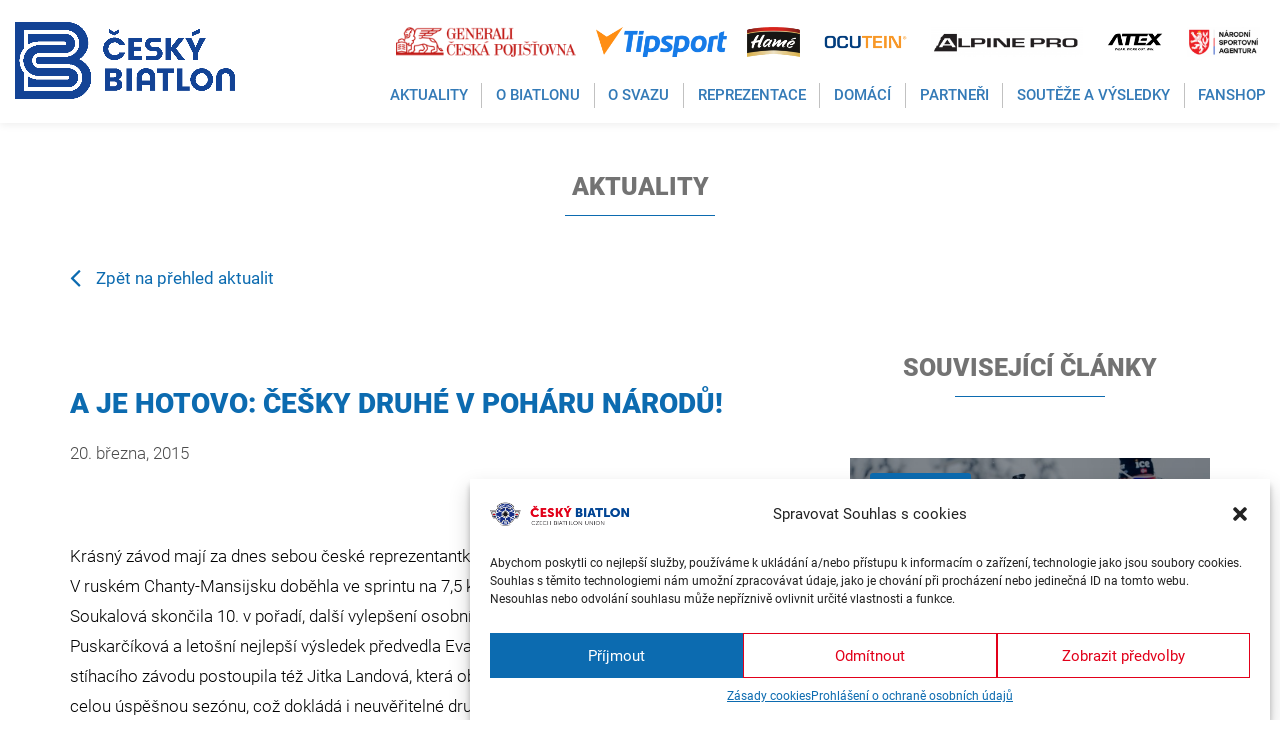

--- FILE ---
content_type: text/html; charset=UTF-8
request_url: https://www.biatlon.cz/2015/03/20/a-je-hotovo-cesky-druhe-v-poharu-narodu/
body_size: 19699
content:
<!DOCTYPE html>
<html lang="en">
<head>
    <meta charset="utf-8">
    <meta http-equiv="X-UA-Compatible" content="IE=edge">
    <meta name="viewport" content="width=device-width, initial-scale=1">
    <!-- The above 3 meta tags *must* come first in the head; any other head content must come *after* these tags -->

    <link href="/wp-content/themes/biatlon.cz/styles/animate.min.css" rel="stylesheet">

    <!-- Bootstrap -->
    <link href="/wp-content/themes/biatlon.cz/styles/bootstrap.css" rel="stylesheet">

    <link href="/wp-content/themes/biatlon.cz/fonts/font-awesome.min.css" rel="stylesheet">

    <!-- owl css start -->
    <link href="/wp-content/themes/biatlon.cz/styles/owl.carousel.css" rel="stylesheet">
    <link href="/wp-content/themes/biatlon.cz/styles/owl.theme.default.min.css" rel="stylesheet">
    <link href="/wp-content/themes/biatlon.cz/styles/jquery.fancybox.min.css" rel="stylesheet">
    <!-- owl css End -->

    <!-- Custom Css Start -->
    <link href="/wp-content/themes/biatlon.cz/styles/slicknav.css" rel="stylesheet">
    <link href="/wp-content/themes/biatlon.cz/fonts/fonts.css" rel="stylesheet">
    <link href="/wp-content/themes/biatlon.cz/styles/style.css" rel="stylesheet">
    <link href="/wp-content/themes/biatlon.cz/styles/responsive.css" rel="stylesheet">

    <!-- Custom Css End -->
    
    <link type="text/css" rel="stylesheet" href="/wp-content/themes/biatlon.cz/libs/lightgallery/css/lightgallery.min.css"> 
    
    <link rel="stylesheet" href="/assets/cezetmap.css">

    <link href="/wp-content/themes/biatlon.cz/styles/styles.css?5" rel="stylesheet">
<link rel="stylesheet" href="https://cdn.jsdelivr.net/npm/bootstrap-select@1.13.12/dist/css/bootstrap-select.min.css">

    <!-- HTML5 shim and Respond.js for IE8 support of HTML5 elements and media queries -->
    <!-- WARNING: Respond.js doesn't work if you view the page via file:// -->
    <!--[if lt IE 9]>
    <script src="https://oss.maxcdn.com/html5shiv/3.7.2/html5shiv.min.js"></script>
    <script src="https://oss.maxcdn.com/respond/1.4.2/respond.min.js"></script>
    <![endif]-->

    <!--Windows Phone Js Code Start-->
    <script>
        if (navigator.userAgent.match(/IEMobile\/10\.0/)) {
            var msViewportStyle = document.createElement('style')
            msViewportStyle.appendChild(
                    document.createTextNode(
                            '@-ms-viewport{ width:auto!important }'
                    )
            )
            document.querySelector('head').appendChild(msViewportStyle)
        }
    </script>
    <!--End Windows Phone Js Code Start-->
    
    <!-- jQuery (necessary for Bootstrap's JavaScript plugins) -->
    <script src="/wp-content/themes/biatlon.cz/scripts/jquery.min.js"></script>

<meta name='robots' content='index, follow, max-image-preview:large, max-snippet:-1, max-video-preview:-1' />
<link rel="alternate" hreflang="cs" href="https://www.biatlon.cz/2015/03/20/a-je-hotovo-cesky-druhe-v-poharu-narodu/" />
<link rel="alternate" hreflang="x-default" href="https://www.biatlon.cz/2015/03/20/a-je-hotovo-cesky-druhe-v-poharu-narodu/" />

	<!-- This site is optimized with the Yoast SEO Premium plugin v20.5 (Yoast SEO v21.9.1) - https://yoast.com/wordpress/plugins/seo/ -->
	<link rel="canonical" href="https://www.biatlon.cz/2015/03/20/a-je-hotovo-cesky-druhe-v-poharu-narodu/" />
	<meta property="og:locale" content="cs_CZ" />
	<meta property="og:type" content="article" />
	<meta property="og:title" content="A je hotovo: Češky druhé v Poháru národů!" />
	<meta property="og:description" content="Krásný závod mají za dnes sebou české reprezentantky v rámci finálového kola Světového poháru. V ruském Chanty-Mansijsku doběhla ve sprintu na 7,5 km Veronika Vítková na čtvrtém místě, Gabriela Soukalová skončila 10. v pořadí, další vylepšení osobního maxima dosáhla 13. příčkou Eva Puskarčíková a letošní nejlepší výsledek předvedla Eva Tomešová, v cíli na 27. pozici. Do sobotního stíhacího závodu [&hellip;]" />
	<meta property="og:url" content="https://www.biatlon.cz/2015/03/20/a-je-hotovo-cesky-druhe-v-poharu-narodu/" />
	<meta property="og:site_name" content="Biatlon" />
	<meta property="article:publisher" content="https://www.facebook.com/biatlon.cz" />
	<meta property="article:published_time" content="2015-03-20T16:55:14+00:00" />
	<meta name="author" content="Jiří Hlaváček" />
	<meta name="twitter:card" content="summary_large_image" />
	<meta name="twitter:label1" content="Napsal(a)" />
	<meta name="twitter:data1" content="Jiří Hlaváček" />
	<meta name="twitter:label2" content="Odhadovaná doba čtení" />
	<meta name="twitter:data2" content="4 minuty" />
	<script type="application/ld+json" class="yoast-schema-graph">{"@context":"https://schema.org","@graph":[{"@type":"Article","@id":"https://www.biatlon.cz/2015/03/20/a-je-hotovo-cesky-druhe-v-poharu-narodu/#article","isPartOf":{"@id":"https://www.biatlon.cz/2015/03/20/a-je-hotovo-cesky-druhe-v-poharu-narodu/"},"author":{"name":"Jiří Hlaváček","@id":"https://www.biatlon.cz/#/schema/person/a7b2a638f2a0cf63e7536a6070dbd602"},"headline":"A je hotovo: Češky druhé v Poháru národů!","datePublished":"2015-03-20T16:55:14+00:00","dateModified":"2015-03-20T16:55:14+00:00","mainEntityOfPage":{"@id":"https://www.biatlon.cz/2015/03/20/a-je-hotovo-cesky-druhe-v-poharu-narodu/"},"wordCount":896,"commentCount":0,"publisher":{"@id":"https://www.biatlon.cz/#organization"},"image":{"@id":"https://www.biatlon.cz/2015/03/20/a-je-hotovo-cesky-druhe-v-poharu-narodu/#primaryimage"},"thumbnailUrl":"","articleSection":["Reprezentace"],"inLanguage":"cs"},{"@type":"WebPage","@id":"https://www.biatlon.cz/2015/03/20/a-je-hotovo-cesky-druhe-v-poharu-narodu/","url":"https://www.biatlon.cz/2015/03/20/a-je-hotovo-cesky-druhe-v-poharu-narodu/","name":"A je hotovo: Češky druhé v Poháru národů! - Biatlon","isPartOf":{"@id":"https://www.biatlon.cz/#website"},"primaryImageOfPage":{"@id":"https://www.biatlon.cz/2015/03/20/a-je-hotovo-cesky-druhe-v-poharu-narodu/#primaryimage"},"image":{"@id":"https://www.biatlon.cz/2015/03/20/a-je-hotovo-cesky-druhe-v-poharu-narodu/#primaryimage"},"thumbnailUrl":"","datePublished":"2015-03-20T16:55:14+00:00","dateModified":"2015-03-20T16:55:14+00:00","breadcrumb":{"@id":"https://www.biatlon.cz/2015/03/20/a-je-hotovo-cesky-druhe-v-poharu-narodu/#breadcrumb"},"inLanguage":"cs","potentialAction":[{"@type":"ReadAction","target":["https://www.biatlon.cz/2015/03/20/a-je-hotovo-cesky-druhe-v-poharu-narodu/"]}]},{"@type":"ImageObject","inLanguage":"cs","@id":"https://www.biatlon.cz/2015/03/20/a-je-hotovo-cesky-druhe-v-poharu-narodu/#primaryimage","url":"","contentUrl":""},{"@type":"BreadcrumbList","@id":"https://www.biatlon.cz/2015/03/20/a-je-hotovo-cesky-druhe-v-poharu-narodu/#breadcrumb","itemListElement":[{"@type":"ListItem","position":1,"name":"Domů","item":"https://www.biatlon.cz/"},{"@type":"ListItem","position":2,"name":"A je hotovo: Češky druhé v Poháru národů!"}]},{"@type":"WebSite","@id":"https://www.biatlon.cz/#website","url":"https://www.biatlon.cz/","name":"Biatlon","description":"Webové stránky Českého svazu biatlonu","publisher":{"@id":"https://www.biatlon.cz/#organization"},"potentialAction":[{"@type":"SearchAction","target":{"@type":"EntryPoint","urlTemplate":"https://www.biatlon.cz/?s={search_term_string}"},"query-input":"required name=search_term_string"}],"inLanguage":"cs"},{"@type":"Organization","@id":"https://www.biatlon.cz/#organization","name":"ČSB - Český svaz biatlonu","url":"https://www.biatlon.cz/","logo":{"@type":"ImageObject","inLanguage":"cs","@id":"https://www.biatlon.cz/#/schema/logo/image/","url":"https://www.biatlon.cz/wp-content/uploads/2019/11/biatlon.png","contentUrl":"https://www.biatlon.cz/wp-content/uploads/2019/11/biatlon.png","width":531,"height":531,"caption":"ČSB - Český svaz biatlonu"},"image":{"@id":"https://www.biatlon.cz/#/schema/logo/image/"},"sameAs":["https://www.facebook.com/biatlon.cz"]},{"@type":"Person","@id":"https://www.biatlon.cz/#/schema/person/a7b2a638f2a0cf63e7536a6070dbd602","name":"Jiří Hlaváček","image":{"@type":"ImageObject","inLanguage":"cs","@id":"https://www.biatlon.cz/#/schema/person/image/","url":"https://secure.gravatar.com/avatar/92ca7acb97d705f33946cc42f7cb4572?s=96&d=mm&r=g","contentUrl":"https://secure.gravatar.com/avatar/92ca7acb97d705f33946cc42f7cb4572?s=96&d=mm&r=g","caption":"Jiří Hlaváček"},"url":"https://www.biatlon.cz/author/hlavacek/"}]}</script>
	<!-- / Yoast SEO Premium plugin. -->


<script type="text/javascript">
/* <![CDATA[ */
window._wpemojiSettings = {"baseUrl":"https:\/\/s.w.org\/images\/core\/emoji\/14.0.0\/72x72\/","ext":".png","svgUrl":"https:\/\/s.w.org\/images\/core\/emoji\/14.0.0\/svg\/","svgExt":".svg","source":{"concatemoji":"https:\/\/www.biatlon.cz\/wordpress\/wp-includes\/js\/wp-emoji-release.min.js?ver=6.4.2"}};
/*! This file is auto-generated */
!function(i,n){var o,s,e;function c(e){try{var t={supportTests:e,timestamp:(new Date).valueOf()};sessionStorage.setItem(o,JSON.stringify(t))}catch(e){}}function p(e,t,n){e.clearRect(0,0,e.canvas.width,e.canvas.height),e.fillText(t,0,0);var t=new Uint32Array(e.getImageData(0,0,e.canvas.width,e.canvas.height).data),r=(e.clearRect(0,0,e.canvas.width,e.canvas.height),e.fillText(n,0,0),new Uint32Array(e.getImageData(0,0,e.canvas.width,e.canvas.height).data));return t.every(function(e,t){return e===r[t]})}function u(e,t,n){switch(t){case"flag":return n(e,"\ud83c\udff3\ufe0f\u200d\u26a7\ufe0f","\ud83c\udff3\ufe0f\u200b\u26a7\ufe0f")?!1:!n(e,"\ud83c\uddfa\ud83c\uddf3","\ud83c\uddfa\u200b\ud83c\uddf3")&&!n(e,"\ud83c\udff4\udb40\udc67\udb40\udc62\udb40\udc65\udb40\udc6e\udb40\udc67\udb40\udc7f","\ud83c\udff4\u200b\udb40\udc67\u200b\udb40\udc62\u200b\udb40\udc65\u200b\udb40\udc6e\u200b\udb40\udc67\u200b\udb40\udc7f");case"emoji":return!n(e,"\ud83e\udef1\ud83c\udffb\u200d\ud83e\udef2\ud83c\udfff","\ud83e\udef1\ud83c\udffb\u200b\ud83e\udef2\ud83c\udfff")}return!1}function f(e,t,n){var r="undefined"!=typeof WorkerGlobalScope&&self instanceof WorkerGlobalScope?new OffscreenCanvas(300,150):i.createElement("canvas"),a=r.getContext("2d",{willReadFrequently:!0}),o=(a.textBaseline="top",a.font="600 32px Arial",{});return e.forEach(function(e){o[e]=t(a,e,n)}),o}function t(e){var t=i.createElement("script");t.src=e,t.defer=!0,i.head.appendChild(t)}"undefined"!=typeof Promise&&(o="wpEmojiSettingsSupports",s=["flag","emoji"],n.supports={everything:!0,everythingExceptFlag:!0},e=new Promise(function(e){i.addEventListener("DOMContentLoaded",e,{once:!0})}),new Promise(function(t){var n=function(){try{var e=JSON.parse(sessionStorage.getItem(o));if("object"==typeof e&&"number"==typeof e.timestamp&&(new Date).valueOf()<e.timestamp+604800&&"object"==typeof e.supportTests)return e.supportTests}catch(e){}return null}();if(!n){if("undefined"!=typeof Worker&&"undefined"!=typeof OffscreenCanvas&&"undefined"!=typeof URL&&URL.createObjectURL&&"undefined"!=typeof Blob)try{var e="postMessage("+f.toString()+"("+[JSON.stringify(s),u.toString(),p.toString()].join(",")+"));",r=new Blob([e],{type:"text/javascript"}),a=new Worker(URL.createObjectURL(r),{name:"wpTestEmojiSupports"});return void(a.onmessage=function(e){c(n=e.data),a.terminate(),t(n)})}catch(e){}c(n=f(s,u,p))}t(n)}).then(function(e){for(var t in e)n.supports[t]=e[t],n.supports.everything=n.supports.everything&&n.supports[t],"flag"!==t&&(n.supports.everythingExceptFlag=n.supports.everythingExceptFlag&&n.supports[t]);n.supports.everythingExceptFlag=n.supports.everythingExceptFlag&&!n.supports.flag,n.DOMReady=!1,n.readyCallback=function(){n.DOMReady=!0}}).then(function(){return e}).then(function(){var e;n.supports.everything||(n.readyCallback(),(e=n.source||{}).concatemoji?t(e.concatemoji):e.wpemoji&&e.twemoji&&(t(e.twemoji),t(e.wpemoji)))}))}((window,document),window._wpemojiSettings);
/* ]]> */
</script>
<style id='wp-emoji-styles-inline-css' type='text/css'>

	img.wp-smiley, img.emoji {
		display: inline !important;
		border: none !important;
		box-shadow: none !important;
		height: 1em !important;
		width: 1em !important;
		margin: 0 0.07em !important;
		vertical-align: -0.1em !important;
		background: none !important;
		padding: 0 !important;
	}
</style>
<link rel='stylesheet' id='wp-block-library-css' href='https://www.biatlon.cz/wordpress/wp-includes/css/dist/block-library/style.min.css?ver=6.4.2' type='text/css' media='all' />
<link rel='stylesheet' id='wp-strava-block-css' href='https://www.biatlon.cz/wp-content/plugins/wp-strava/build/style.css?ver=1732077230' type='text/css' media='all' />
<style id='classic-theme-styles-inline-css' type='text/css'>
/*! This file is auto-generated */
.wp-block-button__link{color:#fff;background-color:#32373c;border-radius:9999px;box-shadow:none;text-decoration:none;padding:calc(.667em + 2px) calc(1.333em + 2px);font-size:1.125em}.wp-block-file__button{background:#32373c;color:#fff;text-decoration:none}
</style>
<style id='global-styles-inline-css' type='text/css'>
body{--wp--preset--color--black: #000000;--wp--preset--color--cyan-bluish-gray: #abb8c3;--wp--preset--color--white: #ffffff;--wp--preset--color--pale-pink: #f78da7;--wp--preset--color--vivid-red: #cf2e2e;--wp--preset--color--luminous-vivid-orange: #ff6900;--wp--preset--color--luminous-vivid-amber: #fcb900;--wp--preset--color--light-green-cyan: #7bdcb5;--wp--preset--color--vivid-green-cyan: #00d084;--wp--preset--color--pale-cyan-blue: #8ed1fc;--wp--preset--color--vivid-cyan-blue: #0693e3;--wp--preset--color--vivid-purple: #9b51e0;--wp--preset--gradient--vivid-cyan-blue-to-vivid-purple: linear-gradient(135deg,rgba(6,147,227,1) 0%,rgb(155,81,224) 100%);--wp--preset--gradient--light-green-cyan-to-vivid-green-cyan: linear-gradient(135deg,rgb(122,220,180) 0%,rgb(0,208,130) 100%);--wp--preset--gradient--luminous-vivid-amber-to-luminous-vivid-orange: linear-gradient(135deg,rgba(252,185,0,1) 0%,rgba(255,105,0,1) 100%);--wp--preset--gradient--luminous-vivid-orange-to-vivid-red: linear-gradient(135deg,rgba(255,105,0,1) 0%,rgb(207,46,46) 100%);--wp--preset--gradient--very-light-gray-to-cyan-bluish-gray: linear-gradient(135deg,rgb(238,238,238) 0%,rgb(169,184,195) 100%);--wp--preset--gradient--cool-to-warm-spectrum: linear-gradient(135deg,rgb(74,234,220) 0%,rgb(151,120,209) 20%,rgb(207,42,186) 40%,rgb(238,44,130) 60%,rgb(251,105,98) 80%,rgb(254,248,76) 100%);--wp--preset--gradient--blush-light-purple: linear-gradient(135deg,rgb(255,206,236) 0%,rgb(152,150,240) 100%);--wp--preset--gradient--blush-bordeaux: linear-gradient(135deg,rgb(254,205,165) 0%,rgb(254,45,45) 50%,rgb(107,0,62) 100%);--wp--preset--gradient--luminous-dusk: linear-gradient(135deg,rgb(255,203,112) 0%,rgb(199,81,192) 50%,rgb(65,88,208) 100%);--wp--preset--gradient--pale-ocean: linear-gradient(135deg,rgb(255,245,203) 0%,rgb(182,227,212) 50%,rgb(51,167,181) 100%);--wp--preset--gradient--electric-grass: linear-gradient(135deg,rgb(202,248,128) 0%,rgb(113,206,126) 100%);--wp--preset--gradient--midnight: linear-gradient(135deg,rgb(2,3,129) 0%,rgb(40,116,252) 100%);--wp--preset--font-size--small: 13px;--wp--preset--font-size--medium: 20px;--wp--preset--font-size--large: 36px;--wp--preset--font-size--x-large: 42px;--wp--preset--spacing--20: 0.44rem;--wp--preset--spacing--30: 0.67rem;--wp--preset--spacing--40: 1rem;--wp--preset--spacing--50: 1.5rem;--wp--preset--spacing--60: 2.25rem;--wp--preset--spacing--70: 3.38rem;--wp--preset--spacing--80: 5.06rem;--wp--preset--shadow--natural: 6px 6px 9px rgba(0, 0, 0, 0.2);--wp--preset--shadow--deep: 12px 12px 50px rgba(0, 0, 0, 0.4);--wp--preset--shadow--sharp: 6px 6px 0px rgba(0, 0, 0, 0.2);--wp--preset--shadow--outlined: 6px 6px 0px -3px rgba(255, 255, 255, 1), 6px 6px rgba(0, 0, 0, 1);--wp--preset--shadow--crisp: 6px 6px 0px rgba(0, 0, 0, 1);}:where(.is-layout-flex){gap: 0.5em;}:where(.is-layout-grid){gap: 0.5em;}body .is-layout-flow > .alignleft{float: left;margin-inline-start: 0;margin-inline-end: 2em;}body .is-layout-flow > .alignright{float: right;margin-inline-start: 2em;margin-inline-end: 0;}body .is-layout-flow > .aligncenter{margin-left: auto !important;margin-right: auto !important;}body .is-layout-constrained > .alignleft{float: left;margin-inline-start: 0;margin-inline-end: 2em;}body .is-layout-constrained > .alignright{float: right;margin-inline-start: 2em;margin-inline-end: 0;}body .is-layout-constrained > .aligncenter{margin-left: auto !important;margin-right: auto !important;}body .is-layout-constrained > :where(:not(.alignleft):not(.alignright):not(.alignfull)){max-width: var(--wp--style--global--content-size);margin-left: auto !important;margin-right: auto !important;}body .is-layout-constrained > .alignwide{max-width: var(--wp--style--global--wide-size);}body .is-layout-flex{display: flex;}body .is-layout-flex{flex-wrap: wrap;align-items: center;}body .is-layout-flex > *{margin: 0;}body .is-layout-grid{display: grid;}body .is-layout-grid > *{margin: 0;}:where(.wp-block-columns.is-layout-flex){gap: 2em;}:where(.wp-block-columns.is-layout-grid){gap: 2em;}:where(.wp-block-post-template.is-layout-flex){gap: 1.25em;}:where(.wp-block-post-template.is-layout-grid){gap: 1.25em;}.has-black-color{color: var(--wp--preset--color--black) !important;}.has-cyan-bluish-gray-color{color: var(--wp--preset--color--cyan-bluish-gray) !important;}.has-white-color{color: var(--wp--preset--color--white) !important;}.has-pale-pink-color{color: var(--wp--preset--color--pale-pink) !important;}.has-vivid-red-color{color: var(--wp--preset--color--vivid-red) !important;}.has-luminous-vivid-orange-color{color: var(--wp--preset--color--luminous-vivid-orange) !important;}.has-luminous-vivid-amber-color{color: var(--wp--preset--color--luminous-vivid-amber) !important;}.has-light-green-cyan-color{color: var(--wp--preset--color--light-green-cyan) !important;}.has-vivid-green-cyan-color{color: var(--wp--preset--color--vivid-green-cyan) !important;}.has-pale-cyan-blue-color{color: var(--wp--preset--color--pale-cyan-blue) !important;}.has-vivid-cyan-blue-color{color: var(--wp--preset--color--vivid-cyan-blue) !important;}.has-vivid-purple-color{color: var(--wp--preset--color--vivid-purple) !important;}.has-black-background-color{background-color: var(--wp--preset--color--black) !important;}.has-cyan-bluish-gray-background-color{background-color: var(--wp--preset--color--cyan-bluish-gray) !important;}.has-white-background-color{background-color: var(--wp--preset--color--white) !important;}.has-pale-pink-background-color{background-color: var(--wp--preset--color--pale-pink) !important;}.has-vivid-red-background-color{background-color: var(--wp--preset--color--vivid-red) !important;}.has-luminous-vivid-orange-background-color{background-color: var(--wp--preset--color--luminous-vivid-orange) !important;}.has-luminous-vivid-amber-background-color{background-color: var(--wp--preset--color--luminous-vivid-amber) !important;}.has-light-green-cyan-background-color{background-color: var(--wp--preset--color--light-green-cyan) !important;}.has-vivid-green-cyan-background-color{background-color: var(--wp--preset--color--vivid-green-cyan) !important;}.has-pale-cyan-blue-background-color{background-color: var(--wp--preset--color--pale-cyan-blue) !important;}.has-vivid-cyan-blue-background-color{background-color: var(--wp--preset--color--vivid-cyan-blue) !important;}.has-vivid-purple-background-color{background-color: var(--wp--preset--color--vivid-purple) !important;}.has-black-border-color{border-color: var(--wp--preset--color--black) !important;}.has-cyan-bluish-gray-border-color{border-color: var(--wp--preset--color--cyan-bluish-gray) !important;}.has-white-border-color{border-color: var(--wp--preset--color--white) !important;}.has-pale-pink-border-color{border-color: var(--wp--preset--color--pale-pink) !important;}.has-vivid-red-border-color{border-color: var(--wp--preset--color--vivid-red) !important;}.has-luminous-vivid-orange-border-color{border-color: var(--wp--preset--color--luminous-vivid-orange) !important;}.has-luminous-vivid-amber-border-color{border-color: var(--wp--preset--color--luminous-vivid-amber) !important;}.has-light-green-cyan-border-color{border-color: var(--wp--preset--color--light-green-cyan) !important;}.has-vivid-green-cyan-border-color{border-color: var(--wp--preset--color--vivid-green-cyan) !important;}.has-pale-cyan-blue-border-color{border-color: var(--wp--preset--color--pale-cyan-blue) !important;}.has-vivid-cyan-blue-border-color{border-color: var(--wp--preset--color--vivid-cyan-blue) !important;}.has-vivid-purple-border-color{border-color: var(--wp--preset--color--vivid-purple) !important;}.has-vivid-cyan-blue-to-vivid-purple-gradient-background{background: var(--wp--preset--gradient--vivid-cyan-blue-to-vivid-purple) !important;}.has-light-green-cyan-to-vivid-green-cyan-gradient-background{background: var(--wp--preset--gradient--light-green-cyan-to-vivid-green-cyan) !important;}.has-luminous-vivid-amber-to-luminous-vivid-orange-gradient-background{background: var(--wp--preset--gradient--luminous-vivid-amber-to-luminous-vivid-orange) !important;}.has-luminous-vivid-orange-to-vivid-red-gradient-background{background: var(--wp--preset--gradient--luminous-vivid-orange-to-vivid-red) !important;}.has-very-light-gray-to-cyan-bluish-gray-gradient-background{background: var(--wp--preset--gradient--very-light-gray-to-cyan-bluish-gray) !important;}.has-cool-to-warm-spectrum-gradient-background{background: var(--wp--preset--gradient--cool-to-warm-spectrum) !important;}.has-blush-light-purple-gradient-background{background: var(--wp--preset--gradient--blush-light-purple) !important;}.has-blush-bordeaux-gradient-background{background: var(--wp--preset--gradient--blush-bordeaux) !important;}.has-luminous-dusk-gradient-background{background: var(--wp--preset--gradient--luminous-dusk) !important;}.has-pale-ocean-gradient-background{background: var(--wp--preset--gradient--pale-ocean) !important;}.has-electric-grass-gradient-background{background: var(--wp--preset--gradient--electric-grass) !important;}.has-midnight-gradient-background{background: var(--wp--preset--gradient--midnight) !important;}.has-small-font-size{font-size: var(--wp--preset--font-size--small) !important;}.has-medium-font-size{font-size: var(--wp--preset--font-size--medium) !important;}.has-large-font-size{font-size: var(--wp--preset--font-size--large) !important;}.has-x-large-font-size{font-size: var(--wp--preset--font-size--x-large) !important;}
.wp-block-navigation a:where(:not(.wp-element-button)){color: inherit;}
:where(.wp-block-post-template.is-layout-flex){gap: 1.25em;}:where(.wp-block-post-template.is-layout-grid){gap: 1.25em;}
:where(.wp-block-columns.is-layout-flex){gap: 2em;}:where(.wp-block-columns.is-layout-grid){gap: 2em;}
.wp-block-pullquote{font-size: 1.5em;line-height: 1.6;}
</style>
<link rel='stylesheet' id='dashicons-css' href='https://www.biatlon.cz/wordpress/wp-includes/css/dashicons.min.css?ver=6.4.2' type='text/css' media='all' />
<link rel='stylesheet' id='post-views-counter-frontend-css' href='https://www.biatlon.cz/wp-content/plugins/post-views-counter/css/frontend.min.css?ver=1.4.3' type='text/css' media='all' />
<link rel='stylesheet' id='related-posts-by-taxonomy-css' href='https://www.biatlon.cz/wp-content/plugins/related-posts-by-taxonomy/includes/assets/css/styles.css?ver=6.4.2' type='text/css' media='all' />
<link rel='stylesheet' id='wpml-blocks-css' href='https://www.biatlon.cz/wp-content/plugins/sitepress-multilingual-cms/dist/css/blocks/styles.css?ver=4.6.9' type='text/css' media='all' />
<link rel='stylesheet' id='cmplz-general-css' href='https://www.biatlon.cz/wp-content/plugins/complianz-gdpr-premium/assets/css/cookieblocker.min.css?ver=1732077226' type='text/css' media='all' />
<script type="text/javascript" src="https://www.biatlon.cz/wordpress/wp-includes/js/jquery/jquery.min.js?ver=3.7.1" id="jquery-core-js"></script>
<script type="text/javascript" src="https://www.biatlon.cz/wordpress/wp-includes/js/jquery/jquery-migrate.min.js?ver=3.4.1" id="jquery-migrate-js"></script>
<link rel="https://api.w.org/" href="https://www.biatlon.cz/wp-json/" /><link rel="alternate" type="application/json" href="https://www.biatlon.cz/wp-json/wp/v2/posts/10780" /><link rel="EditURI" type="application/rsd+xml" title="RSD" href="https://www.biatlon.cz/wordpress/xmlrpc.php?rsd" />
<meta name="generator" content="WordPress 6.4.2" />
<link rel='shortlink' href='https://www.biatlon.cz/?p=10780' />
<link rel="alternate" type="application/json+oembed" href="https://www.biatlon.cz/wp-json/oembed/1.0/embed?url=https%3A%2F%2Fwww.biatlon.cz%2F2015%2F03%2F20%2Fa-je-hotovo-cesky-druhe-v-poharu-narodu%2F" />
<link rel="alternate" type="text/xml+oembed" href="https://www.biatlon.cz/wp-json/oembed/1.0/embed?url=https%3A%2F%2Fwww.biatlon.cz%2F2015%2F03%2F20%2Fa-je-hotovo-cesky-druhe-v-poharu-narodu%2F&#038;format=xml" />
<meta name="generator" content="WPML ver:4.6.9 stt:9,1,3;" />
			<style>.cmplz-hidden {
					display: none !important;
				}</style><link rel="icon" href="https://www.biatlon.cz/wp-content/uploads/2024/01/cropped-favicon_biatlon_2024_clear-32x32.png" sizes="32x32" />
<link rel="icon" href="https://www.biatlon.cz/wp-content/uploads/2024/01/cropped-favicon_biatlon_2024_clear-192x192.png" sizes="192x192" />
<link rel="apple-touch-icon" href="https://www.biatlon.cz/wp-content/uploads/2024/01/cropped-favicon_biatlon_2024_clear-180x180.png" />
<meta name="msapplication-TileImage" content="https://www.biatlon.cz/wp-content/uploads/2024/01/cropped-favicon_biatlon_2024_clear-270x270.png" />
		<style type="text/css" id="wp-custom-css">
			.table-komise-csb tr td:first-child {
    width: 34%;
}
.blog_detail h3 {
	padding: 35px 0 25px !important;
}

.footer .partners__line.partners__line--left {
    display: inline-block;
    width: 100%;
	/*width: 74%;*/
}

.footer .partners__line.partners__line--right {
    display: inline-block;
    width: 25%;
    padding-left: 2%;
}

img[title="Yashica"] {
	margin-top:13px;
}

 .date_of_publication {
        position: relative;
        top: -35px;
        margin: 0px!important;
	 opacity: 0.7;
    }

.news_date{
	color:#0C6BB0;
	    height: 0px;
    top: 7px;
    position: relative;
}

.news_date_archiv{
	color:#0C6BB0;
    top: -13px;
    position: relative;
}

.partner img{
	max-width: 100%;
}
.partners_home_mobile {
   display: none;
	 margin-top: 50px;

}
.partners_home_mobile .swiper-slide a{
	display:block;
	max-width:100%;
}
.partners_home_mobile .swiper-slide img{
	display:block;
	max-width:100%;
}
.partners_home_mobile .swiper-slide {
    width: auto;
}
.partners_home_mobile .swiper-wrapper{
	align-items:center;
}
/*.partners_home_mobile .item img{
	  max-height: 45px;
    max-width: 100%;
    width: auto;
}*/
@media (max-width: 1200px){
.partners_home_mobile {
    display: block;
	}
}		</style>
		    <title>A je hotovo: Češky druhé v Poháru národů! - Biatlon</title>

    <script src="/wp-content/themes/biatlon.cz/libs/lightgallery/js/lightgallery.min.js"></script>
    <!-- A jQuery plugin that adds cross-browser mouse wheel support. (Optional) -->
    <script src="https://cdnjs.cloudflare.com/ajax/libs/jquery-mousewheel/3.1.13/jquery.mousewheel.min.js"></script>
    <script src="/wp-content/themes/biatlon.cz/libs/lightgallery/js/lg-thumbnail.min.js"></script>
<!-- Global site tag (gtag.js) - Google Analytics UA-25100619-55-->

<!-- Global site tag (gtag.js) - Google Analytics -->
<script type="text/plain" data-service="google-analytics" data-category="statistics" async data-cmplz-src="https://www.googletagmanager.com/gtag/js?id=UA-25100619-55"></script>
<script>
  window.dataLayer = window.dataLayer || [] ;
  function gtag () { dataLayer.push(arguments); }
  gtag ( 'js', new Date() );

  gtag('config', 'UA-25100619-55');

</script>


</script>

</head>

<body>

<div id="fb-root"></div>
<script type="text/plain" data-service="facebook" data-category="marketing">(function(d, s, id) {
        var js, fjs = d.getElementsByTagName(s)[0];
        if (d.getElementById(id)) return;
        js = d.createElement(s); js.id = id;
        js.src = 'https://connect.facebook.net/cs_CZ/sdk.js#xfbml=1&version=v3.2&appId=1110947462352908&autoLogAppEvents=1';
        fjs.parentNode.insertBefore(js, fjs);
    }(document, 'script', 'facebook-jssdk'));</script>

<div class="main_wapper">

    <!--Main Header-->
<header id="header" data-ip="x">
    <div class="header_wapper">
        <div class="main_header">
            <div class="m_logo">
            <style>
                @media(max-width: 1200px)
                {
                    .main_logo img
                    {
                        max-width: 180px !important;
                    }
                }
                @media(min-width: 1201px)
                {
                    .main_logo img
                    {
                        max-width: 220px !important;
                    }
                }
            </style>
                <a class="main_logo" href="/"><img src="/wp-content/themes/biatlon.cz/images/cesky-biatlon-logo-2024.png" alt=""></a>
                <a class="sticky_logo" href="/"><img src="/wp-content/themes/biatlon.cz/images/cesky-biatlon-logo-2024.png" alt="" style="max-width: 100px !important;"></a>
            </div>
            <div class="right_navi">
                <div class="left_side">
                    <div class="partners">
                        <ul id="partner_slide" class="xowl-carousel">
                                    <li class="item"><a href="https://www.generali.cz/"><img title="Generali Česká Pojišťovna" src="https://www.biatlon.cz/wp-content/uploads/2019/03/logo-ge-cp_1-230x39.png"></a></li>
                                    <li class="item"><a href="https://www.tipsport.cz/"><img title="Tipsport" src="https://www.biatlon.cz/wp-content/uploads/2019/03/tipsport-logo-2-250x58.png"></a></li>
                                    <li class="item"><a href="http://www.hame.cz"><img title="Hamé" src="https://www.biatlon.cz/wp-content/uploads/2019/03/Hamé_premium_Corel8-116x66.png"></a></li>
                                    <li class="item"><a href="https://www.ocutein.cz/"><img title="Zdravotní pojišťovna ministerstva vnitra České republiky" src="https://www.biatlon.cz/wp-content/uploads/2019/03/ocutein-logo-1-198x66.png"></a></li>
                                    <li class="item"><a href="https://www.alpinepro.cz/"><img title="ALPINE PRO, a.s." src="https://www.biatlon.cz/wp-content/uploads/2019/03/alpinepro_logo-250x50.png"></a></li>
                                    <li class="item"><a href="https://www.atexsport.cz/"><img title="Atex spol. s r.o." src="https://www.biatlon.cz/wp-content/uploads/2019/03/atex-logo-140x66.png"></a></li>
                                    <li class="item"><a href="https://nsa.gov.cz/"><img title="Národní sportovní agentura" src="https://www.biatlon.cz/wp-content/uploads/2019/03/nsa-logo-118x49.png"></a></li>
                        </ul>
                    </div>
                    <div class="responsive-menu"></div>
                    <div class="navigation">
                        <ul>
                                    
                                <li ><a href="https://www.biatlon.cz/aktuality/"><span>AKTUALITY</span></a>
                                    <ul>
                                <li ><a href="https://www.biatlon.cz/aktuality/?kategorie=20">REPREZENTACE</a>
                                    </li>
                                <li ><a href="https://www.biatlon.cz/aktuality/?kategorie=19">DOMÁCÍ</a>
                                    </li>
                                <li ><a href="https://www.biatlon.cz/aktuality/?kategorie=55">AKTUÁLNĚ ZE SVAZU</a>
                                    </ul></li>
                                <li ><a href="#"><span>O BIATLONU</span></a>
                                    <ul>
                                <li ><a href="https://www.biatlon.cz/o-biatlonu/co-je-to-biatlon/">CO JE BIATLON</a>
                                    </li>
                                <li ><a href="https://www.biatlon.cz/o-biatlonu/mezinarodni-souteze/">MEZINÁRODNÍ SOUTĚŽE</a>
                                    </li>
                                <li ><a href="https://www.biatlon.cz/o-biatlonu/csb-souteze/">DOMÁCÍ SOUTĚŽE</a>
                                    </ul></li>
                                <li ><a href="#"><span>O SVAZU</span></a>
                                    <ul>
                                <li ><a href="https://www.biatlon.cz/o-svazu/kontakt/">KONTAKT</a>
                                    </li>
                                <li ><a href="https://www.biatlon.cz/o-svazu/vybor-csb/">ORGANIZAČNÍ STRUKTURA</a>
                                    </li>
                                <li ><a href="https://www.biatlon.cz/o-svazu/komise-csb/">KOMISE</a>
                                    </li>
                                <li ><a href="https://www.biatlon.cz/o-svazu/kluby/">KLUBY</a>
                                    </li>
                                <li ><a href="https://www.biatlon.cz/o-svazu/dokumenty-csb/">DOKUMENTY</a>
                                    </li>
                                <li ><a href="https://www.biatlon.cz/o-svazu/sin-slavy/">SÍŇ SLÁVY</a>
                                    </ul></li>
                                <li ><a href="#"><span>REPREZENTACE</span></a>
                                    <ul>
                                <li ><a href="https://www.biatlon.cz/reprezentace/tymy/">TÝMY</a>
                                    </li>
                                <li ><a href="https://www.biatlon.cz/reprezentace/realizacni-tym/">REALIZAČNÍ TÝM</a>
                                    </li>
                                <li ><a href="https://www.biatlon.cz/reprezentace/nominacni-kriteria/">NOMINAČNÍ KRITÉRIA</a>
                                    </ul></li>
                                <li ><a href="#"><span>DOMÁCÍ</span></a>
                                    <ul>
                                <li ><a href="https://www.biatlon.cz/domaci/mladez/">MLÁDEŽ</a>
                                    </li>
                                <li ><a href="https://www.biatlon.cz/domaci/treneri/">TRENÉŘI</a>
                                    </li>
                                <li ><a href="https://www.biatlon.cz/domaci/rozhodci-a-tech-delegati/">ROZHODČÍ A TD</a>
                                    </li>
                                <li ><a href="https://www.biatlon.cz/domaci/veterani/">VETERÁNI</a>
                                    </ul></li>
                                <li ><a href="#"><span>PARTNEŘI</span></a>
                                    <ul>
                                <li ><a href="https://www.biatlon.cz/partnericbu/partneri/">PARTNEŘI</a>
                                    </li>
                                <li ><a href="https://www.biatlon.cz/partnericbu/dodavatele/">DODAVATELÉ</a>
                                    </ul></li>
                                <li ><a href="#"><span>SOUTĚŽE A VÝSLEDKY</span></a>
                                    <ul>
                                <li ><a href="https://www.biatlon.cz/domaci/vysledky/">SOUTĚŽE A VÝSLEDKY ČP</a>
                                    </li>
                                <li ><a href="https://www.biatlon.cz/domaci/vysledky-ibu/">VÝSLEDKY IBU</a>
                                    </li>
                                <li ><a href="https://www.biatlon.cz/domaci/vysledky/biatlon/">BIATLON</a>
                                    </li>
                                <li ><a href="https://www.biatlon.cz/domaci/vysledky/letni-biatlon/">LETNÍ BIATLON</a>
                                    </li>
                                <li ><a href="https://www.biatlon.cz/domaci/vysledky/pravidla-biatlonu-a-formulare-k-soutezim/">PRAVIDLA BIATLONU A FORMULÁŘE K SOUTĚŽÍM</a>
                                    </li>
                                <li ><a href="https://www.biatlon.cz/domaci/vysledky/superstrelec-alpine-pro/">SUPERSTŘELEC ALPINE PRO</a>
                                    </li>
                                <li ><a href="https://www.biatlon.cz/domaci/vysledky/vedouci-jezdec-gcp/">VEDOUCÍ JEZDEC GČP</a>
                                    </li>
                                <li ><a href="https://www.biatlon.cz/domaci/vysledky/podpora-vypoctu-oblastnich-zavodu/">PODPORA VÝPOČTU OBLASTNÍCH ZÁVODŮ</a>
                                    </ul></li>
                                <li ><a href="https://fanshop.biathlonnmnm.cz/"><span>FANSHOP</span></a>
                        </ul>
                    </div>
                    <div class="flag">
                        <ul>
                                <li><a href="https://www.biatlon.cz/2015/03/20/a-je-hotovo-cesky-druhe-v-poharu-narodu/"><img src="/wp-content/themes/biatlon.cz/images/cs.png" alt=""></a></li>
                                <li><a href="https://www.biatlon.cz/en/"><img src="/wp-content/themes/biatlon.cz/images/en.png" alt=""></a></li>
                                <li><a href="https://www.biatlon.cz/de/"><img src="/wp-content/themes/biatlon.cz/images/de.png" alt=""></a></li>
                        </ul>
                    </div>
                </div>
                <div class="right_side">
                    <ul>
                        <li><a class="dalsi" href="javascript:void(0)" data-tab="tab-1"><span>Další stránky</span></a>
                            <div id="tab-1" class="dalsi_block tab-content">
                                <ul>
                                    <li>
                                        <img src="/wp-content/themes/biatlon.cz/images/image1.png" alt="">
                                        <a target="_blank" title="Světový pohár v biatlonu 20. - 24. 12. 2018" href="www.biathlonnmnm.cz">Světový pohár v biatlonu
                                            20. - 24. 12. 2018 </a>
                                    </li>
                                    <li>
                                        <img src="/wp-content/themes/biatlon.cz/images/image2.png" alt="">
                                        <a target="_blank" title="Český svaz biatlonu" href="www.biatlon.cz">Český svaz biatlonu</a>
                                        <a target="_blank" title="Fanshop českého biatlonu" href="http://fanshop.biathlonnmnm.cz">Fanshop českého biatlonu</a>
                                    </li>
                                    <li>
                                        <a target="_blank" title="Sportovní klub NMNM" href="www.sklnmnm.cz">Sportovní klub NMNM</a>
                                    </li>
                                    <li><a target="_blank" title="IBU MS v biatlonu na KL" href="#">IBU MS v biatlonu na KL</a></li>
                                </ul>
                            </div>
                        </li>
                        <li><a class="calender" href="javascript:void(0)" data-tab="tab-2"><span>Kalendář akcí</span></a>
                            <div id="tab-2" class="cale_block tab-content">

                                <div class="inner_cale_table">
    <form>
        <table>
            <thead>
            <tr>
                <th class="date">Datum</th>
                <th class="akce">Akce</th>
                <th class="l_lenth">Pořadatel</th>
                <th class="l_web">Web</th>
                <th class="l_pdf">Propozice</th>
                <th class="vysle">Výsledky</th>
            </tr>
            </thead>
            <tbody>
                    <tr>
                        <td class="date"><span><strong>30/11/2019</strong></span></td>
                        <td class="akce"><span><strong>SP Östersund</strong></span></td>
                        <td class="l_lenth"><span><strong>SK NMNM</strong></span></td>
                        <td class="l_web"><a href="https://worldcupostersund.se/en/"><img src="/wp-content/themes/biatlon.cz/images/link.png" alt=""></a></td>

                        <td class="l_pdf"></td>
                        <td class="vysle"></td>
                    </tr>
            </tbody>
        </table>
    </form>
</div>


                            </div>
                        </li>
                    </ul>
                </div>
            </div>
        </div>
    </div>
</header>
<!--End Main Header-->


    <!--Main Contain-->
<section id="section">
    <div class="section_wapper">
        <div class="count_block count_block_hide count_block_top">

        </div>

        <div id="scroll_wapper"></div>
	<div class="aklu_block akti">
            <div class="container">
                <div class="row">
                    <div class="col-md-12">
                        <div class="aklu_title"><h3>AKTUALITY</h3></div>
                        <a class="back_arrow" href="https://www.biatlon.cz/aktuality/"><i class="fa fa-angle-left"></i> Zpět na přehled aktualit</a>
                    </div>
		    <div class="col-sm-12"><div class="row">
                    <div class="col-md-8">
                         <div  class="arealu_para">
                            <div class="altuality_blk">
                                <div class="blog_detail">
                                    <h3>A je hotovo: Češky druhé v Poháru národů!</h3>
                                    <h5></h5>
                                    <p class="date_of_publication">20. března, 2015</p>

                                    <img src="" alt="">
                                    <p>Krásný závod mají za dnes sebou české reprezentantky v rámci finálového kola Světového poháru. V ruském Chanty-Mansijsku doběhla ve sprintu na 7,5 km Veronika Vítková na čtvrtém místě, Gabriela Soukalová skončila 10. v pořadí, další vylepšení osobního maxima dosáhla 13. příčkou Eva Puskarčíková a letošní nejlepší výsledek předvedla Eva Tomešová, v cíli na 27. pozici. Do sobotního stíhacího závodu postoupila též Jitka Landová, která obsadila 56. místo. Úspěšný den tak podtrhl i celou úspěšnou sezónu, což dokládá i neuvěřitelné druhého místo v Poháru národů!</p>
<p>Vyhrála Finka Kaisa Maekaeraeinenová před Laurou Dahlmeierovou z Německa a vedoucí ženou klasifikace SP Darjou Domračevovou z Běloruska.  Avšak pozor, Darja má po dnešku před Kaisou náskok pouhých devíti bodů!</p>
<p>&nbsp;</p>
<p><strong>Jako za „mlada“</strong><br />
Veronika Vítková překvapila střelbou vleže. Začala totiž, stejně jako před lety, střílet od prostředního terče. <em>„Potřebovala jsem něco změnit, a tohle byla jedna z cest. Připravovala jsem se na to během všech tréninků tady na Sibiři,“</em> vysvětlovala čtvrtá žena průběžné klasifikace SP. <em>„Cílem změny bylo soustředit pozornost jinam od zažitých návyků.“</em> Trenér Zdeněk Vítek pak k tomu dodal. <em>„Verča tak dostřílí všechny závody zde v Chanty-Mansijsku, ale jinak to vidím jen jako změnu dočasnou.“</em></p>
<p>Šestadvacetiletá členka SKP Kornspitz chybovala jednou vleže, vstoje pak mířila přesně. Po první položce byla 22., po druhé položce jí patřilo třetí místo. V cíli ji však i přes rychlý běžecký čas, třetí na závěrečném okruhu, porazila o 2,5 vteřiny Darja Domračevová. <em>„Mám ale přesto radost, protože Kontiolahti je už za mnou,“</em> ulevila si rodačka z Jilemnice.</p>
<p>&nbsp;</p>
<div id="attachment_10781" style="width: 1034px" class="wp-caption aligncenter"><a href="https://www.biatlon.cz/wp-content/uploads/P1750628.jpg"><img loading="lazy" decoding="async" aria-describedby="caption-attachment-10781" class="size-large wp-image-10781" src="https://www.biatlon.cz/wp-content/uploads/P1750628-1024x617.jpg" alt="Veronika Vítková před Khanty změnila při střelbě pořadí terčů a zdá se, že změna zafungovala. Foto: Český biatlon, Petr Slavík" width="1024" height="617" /></a><p id="caption-attachment-10781" class="wp-caption-text">Veronika Vítková před Khanty změnila při střelbě pořadí terčů a zdá se, že změna zafungovala. Foto: Český biatlon, Petr Slavík</p></div>
<p><strong>Ztráta rytmu</strong><br />
Gabriele Soukalové patřilo po úvodní bezchybné položce čtvrté pořadí, dvě chyby vstoje však v součtu znamenaly umístění na konci první desítky.  <em>„To je další kvalitní výsledek v podání Gábiny,“</em> říkl trenér Zdeněk Vítek. <em>„Stojku si hlídala, bohužel druhá rána šla těsně mimo. To ji rozhodilo, vypadla z rytmu a přidala ještě jednu chybu.“</em></p>
<p>&nbsp;</p>
<p><strong><a href="https://www.biatlon.cz/wp-content/uploads/P1750603.jpg"><img loading="lazy" decoding="async" class="alignleft size-medium wp-image-10783" src="https://www.biatlon.cz/wp-content/uploads/P1750603-300x200.jpg" alt="P1750603" width="300" height="200" /></a>Námořnická rozvaha</strong><br />
Eva Puskarčíková zažívá sezónu snů, což dnes potvrdila dalším zlepšením osobního maxima, když o jednu příčku vylepšila 14. Místo ze stíhačky v NMNM. <em>„To je paráda. Eva si v Kontiolahti hodně stěžovala na únavu, ale určitě neztratila bojovnost. Do závodu dnes vstoupila s námořnickou rozvahou, ale pak skvěle vystupňovala tempo. Navíc svůj výkon podložila kvalitní střelbou,“</em> chválil benjamínka týmu Zdeněk Vítek. Jeho slova pak potvrzuje i pohled na analytické výsledky. V prvním kole měla Eva 58. běžecký čas, ve druhém 35. a v závěrečném finišovala patnáctým nejlepším časem!</p>
<p>&nbsp;</p>
<p><strong>Radost z náhradnice</strong><br />
Sedmadvacátou příčkou pak překvapila Bára Tomešová.  <em>„Pro ni to nebylo jednoduché. V celý šampionát v Kontiolahti přečkala jako náhradnice a více než měsíc před dnešním sprintem nezávodila. Z jejího výkonu mám opravdu radost.“</em></p>
<p>&nbsp;</p>
<p><strong>Šestka s efektem</strong><br />
Zdeněk Vítek se pak ještě zastavil u neuvěřitelného druhého místa, které české reprezentantky vybojovaly v Poháru národů. <em>„Na to jsme před sezónou nemysleli, ani jsme o tom nesnili. Ale od samého počátku sezóny jsme jeli na dobré vlně. Dokonce chvílemi byla děvčata i první. Poslední zlom pak přišel v Kontiolahtu, kde holky úplně nezvládly sprint a štafety. Tam nám Němky, naše největší soupeřky, utekly.“</em>  I ženy, stejně jako pátí muži, budou moci příští sezónu do závodů postavit až šest reprezentantek. Zůstává však otázkou, jak ji co nejlépe využít z pohledu přínosů zkušeností a ekonomických nákladů. <em>„Dobře si uvědomujeme, že ta možnost se nám nyní otevřela. Musí však přinášet jednoznačný efekt,“</em> doplňuje trenér.</p>
<p>&nbsp;</p>
<p>Finále Světového poháru pokračuje v sobotu stíhacími závody mužů (10:30) a žen (14:00).</p>
<p>&nbsp;</p>
<p><strong>Sprint ženy (7,5 km) &#8211; výsledkový servis</strong></p>
<p><a href="http://ibu.blob.core.windows.net/docs/1415/BT/SWRL/CP09/SWSP/BT_C73B_1.0.pdf" target="_blank" rel="noopener noreferrer">Oficiální výsledky</a><br />
<a href="http://ibu.blob.core.windows.net/docs/1415/BT/SWRL/CP09/SWSP/BT_C77B_1.0.pdf" target="_blank" rel="noopener noreferrer">Analýza závodu</a><br />
<a href="http://ibu.blob.core.windows.net/docs/1415/BT/SWRL/CP09/SWSP/BT_C78A_1.0.pdf" target="_blank" rel="noopener noreferrer">Pořadí SP v disciplíně<br />
</a><a href="http://ibu.blob.core.windows.net/docs/1415/BT/SWRL/CP09/SWSP/BT_C78B_1.0.pdf" target="_blank" rel="noopener noreferrer">Pořadí SP &#8211; celkově<br />
</a><a href="http://ibu.blob.core.windows.net/docs/1415/BT/SWRL/CP09/SWSP/BT_C78D_1.0.pdf" target="_blank" rel="noopener noreferrer">Pohár národů</a></p>
<p>&nbsp;</p>
<p><a href="http://www.ceskatelevize.cz/ivysilani/10902470477-svetovy-pohar-v-biatlonu-2014-2015/215471291242226-sp-2014-15-rusko/" target="_blank" rel="noopener noreferrer">Záznam závodu na ČT Sport</a></p>
<p>&nbsp;</p>
<p>Text: Tomáš Hermann</p>
<p>&nbsp;</p>



				    

                                </div>
                            </div>
                        </div>
                    </div>
                    <div class="col-md-4 related-posts">
                                <div class="row">
                                	<div class="aklu_title aklu_odsazeni"><h3>SOUVISEJÍCÍ ČLÁNKY</h3></div>
                                 		<div class="col-md-12">
                                 			<div class="news_image">
                                 			<div class="img-fluid">
                                 				<a href="https://www.biatlon.cz/2026/01/30/v-sjusjoenu-pokracovalo-v-patek-me-zavody-ve-sprintech-14-vaclavik-15-marecek/">
												    <img src="https://www.biatlon.cz/wp-content/uploads/2026/01/DSC04016-1-620x296.jpg" alt="" class="img-thumbnail">
												</a>
											</div>																	 
                                            <div class="news_cap">
                                                <span class="date">30.01.2026</span>
                                                <h3>V Sjusjøenu pokračovalo v pátek ME závody ve sprintech - 14. Václavík, 15. Mareček</h3>
                                            </div>
                                            <div class="news_category">
                                                    Reprezentace
                                            </div>
                                        </div>
                                 	</div>
                                 		<div class="col-md-12">
                                 			<div class="news_image">
                                 			<div class="img-fluid">
                                 				<a href="https://www.biatlon.cz/2026/01/30/skvele-zpravy-pred-paralympiadou-ceske-para-biatlonistky-zarily-ve-svetovem-poharu/">
												    <img src="https://www.biatlon.cz/wp-content/uploads/2026/01/DSC_9473_cesky_tym_para_sp_jakuszyce_2026_bw-620x296.jpg" alt="" class="img-thumbnail">
												</a>
											</div>																	 
                                            <div class="news_cap">
                                                <span class="date">30.01.2026</span>
                                                <h3>Skvělé zprávy před paralympiádou. České para biatlonistky zářily ve Světovém poháru</h3>
                                            </div>
                                            <div class="news_category">
                                                    Reprezentace
                                            </div>
                                        </div>
                                 	</div>
                                 		<div class="col-md-12">
                                 			<div class="news_image">
                                 			<div class="img-fluid">
                                 				<a href="https://www.biatlon.cz/2026/01/28/ve-vytrvalostnich-zavodech-otevreneho-mistrovstvi-evropy-18-jakub-stvrtecky/">
												    <img src="https://www.biatlon.cz/wp-content/uploads/2026/01/DSC04493-620x296.jpg" alt="" class="img-thumbnail">
												</a>
											</div>																	 
                                            <div class="news_cap">
                                                <span class="date">28.01.2026</span>
                                                <h3>Ve vytrvalostních závodech Otevřeného mistrovství Evropy 18. Jakub Štvrtecký  </h3>
                                            </div>
                                            <div class="news_category">
                                                    Reprezentace
                                            </div>
                                        </div>
                                 	</div>
                                 <p class="newsletter_centrovani"><a href="/aktuality-archiv" class="newsletter_tlacitko newsletter_centrovani padding-lg">Archiv aktualit</a></p>
                                </div>                    
                    </div>
                </div>
            </div></div>
        </div>

    </div>
   

</section>
    <div class="footer">
    <div class="footer__partners">
        <div class="partners__line" style="padding-bottom: 30px;">
        <div class="generalpartners" style="display: block !important;">
	                <h5>Generální partner</h5>
	                <ul>
	                            <li style="margin-right: 15px !important;">
	                                <a href="https://www.generali.cz/" target="_blank">
	                                    <img title="Generali Česká Pojišťovna" src="https://www.biatlon.cz/wp-content/uploads/2019/03/logo-ge-cp_1-230x39.png">
	                                </a>
	                            </li>
	                </ul>
                </div>
            <div class="partners__line partners__line--left" style="float:left">
               <div class="mainpartners" style="display: block !important;">
	                <h5>Hlavní partneři</h5>
	                <ul>
	                        <li style="margin-right: 15px !important;">
	                            <a href="https://www.tipsport.cz/" target="_blank">
	                                <img title="Tipsport" src="https://www.biatlon.cz/wp-content/uploads/2019/03/tipsport-logo-2-250x58.png">
	                            </a>
	                        </li>
	                        <li style="margin-right: 15px !important;">
	                            <a href="http://www.hame.cz" target="_blank">
	                                <img title="Hamé" src="https://www.biatlon.cz/wp-content/uploads/2019/03/Hamé_premium_Corel8-116x66.png">
	                            </a>
	                        </li>
	                </ul>
                </div>
                <h5>Partneři</h5>
                <ul>
                        <li style="margin-right: 15px !important;">
                            <a href="https://www.ocutein.cz/" target="_blank">
                                <img title="Zdravotní pojišťovna ministerstva vnitra České republiky" src="https://www.biatlon.cz/wp-content/uploads/2019/03/ocutein-logo-1-198x66.png">
                            </a>
                        </li>
                        <li style="margin-right: 15px !important;">
                            <a href="https://www.alpinepro.cz/" target="_blank">
                                <img title="ALPINE PRO, a.s." src="https://www.biatlon.cz/wp-content/uploads/2019/03/alpinepro_logo-250x50.png">
                            </a>
                        </li>
                        <li style="margin-right: 15px !important;">
                            <a href="https://www.atexsport.cz/" target="_blank">
                                <img title="Atex spol. s r.o." src="https://www.biatlon.cz/wp-content/uploads/2019/03/atex-logo-140x66.png">
                            </a>
                        </li>
                        <li style="margin-right: 15px !important;">
                            <a href="https://www.dbschenker.com/cz-cs" target="_blank">
                                <img title="DB Schenker" src="https://www.biatlon.cz/wp-content/uploads/2019/03/db-schenker-logo-198x66.png">
                            </a>
                        </li>
                        <li style="margin-right: 15px !important;">
                            <a href="https://www.cartecgroup.com/" target="_blank">
                                <img title="CarTec" src="https://www.biatlon.cz/wp-content/uploads/2019/03/cartec-logo-vertical-61x66.png">
                            </a>
                        </li>
                </ul>
                <div class="partners__line">
            <div class="partners__line partners__line--left ">
                <h5>Institucionální partneři:</h5>
                <ul>
                        <li style="margin-right: 15px !important;">
                            <a href="https://nsa.gov.cz/" target="_blank">
                                <img title="Národní sportovní agentura" src="https://www.biatlon.cz/wp-content/uploads/2019/03/nsa-logo-118x49.png">
                            </a>
                        </li>
                        <li style="margin-right: 15px !important;">
                            <a href="https://www.mvcr.cz/clanek/odbor-sportu.aspx" target="_blank">
                                <img title="Olymp Centrum sportu Ministerstva vnitra" src="https://www.biatlon.cz/wp-content/uploads/2019/03/logo-olymp-horizontal-menu-118x60.png">
                            </a>
                        </li>
                </ul>
            </div>
                <div class="partnerssuppliers">
	                <h5>Dodavatelé</h5>
	                <ul>
	                        <li style="margin-right: 15px !important;" class="">
	                            <a href="https://www.lapua.com/" target="_blank">
	                                <img title="Lapua" src="https://www.biatlon.cz/wp-content/uploads/2019/03/lapua-logo-118x60.png">
	                            </a>
	                        </li>
	                        <li style="margin-right: 15px !important;" class="">
	                            <a href="https://www.cepsports.cz/" target="_blank">
	                                <img title="CEP" src="https://www.biatlon.cz/wp-content/uploads/2019/03/cep-1-132x66.png">
	                            </a>
	                        </li>
	                        <li style="margin-right: 15px !important;" class="">
	                            <a href="https://www.julbo.com/en_gb/" target="_blank">
	                                <img title="Julbo" src="https://www.biatlon.cz/wp-content/uploads/2019/03/julbo-118x49.png">
	                            </a>
	                        </li>
	                        <li style="margin-right: 15px !important;" class="">
	                            <a href="https://www.penco.cz/" target="_blank">
	                                <img title="Sponser" src="https://www.biatlon.cz/wp-content/uploads/2019/03/penco-logo-new-66x66.png">
	                            </a>
	                        </li>
	                        <li style="margin-right: 15px !important;" class="">
	                            <a href="http://www.superiorbikes.eu/" target="_blank">
	                                <img title="SUPERIOR BIKES" src="https://www.biatlon.cz/wp-content/uploads/2019/03/SUP-logo-CMYK-300x45-118x18.png">
	                            </a>
	                        </li>
	                        <li style="margin-right: 15px !important;" class="">
	                            <a href="https://www.clean-air.cz/cs/" target="_blank">
	                                <img title="CleanAIR" src="https://www.biatlon.cz/wp-content/uploads/2019/03/Logo_CleanAIR_red_capsulated-118x48.png">
	                            </a>
	                        </li>
	                        <li style="margin-right: 15px !important;" class="">
	                            <a href="https://www.kaestle.com/" target="_blank">
	                                <img title="Kästle" src="https://www.biatlon.cz/wp-content/uploads/2019/03/Kaestle_Logo_Claim_EN-118x17.png">
	                            </a>
	                        </li>
	                        <li style="margin-right: 15px !important;" class="">
	                            <a href="http://www.exel-hole.cz/" target="_blank">
	                                <img title="EXEL" src="https://www.biatlon.cz/wp-content/uploads/2019/03/exel-logo-250x63.png">
	                            </a>
	                        </li>
	                        <li style="margin-right: 15px !important;" class="">
	                            <a href="https://www.leki.com/cz/cs" target="_blank">
	                                <img title="LEKI" src="https://www.biatlon.cz/wp-content/uploads/2019/03/LEKI_Logo_black_freespace-118x54.png">
	                            </a>
	                        </li>
	                        <li style="margin-right: 15px !important;" class="">
	                            <a href="https://rottefella.no/" target="_blank">
	                                <img title="Rottefella" src="https://www.biatlon.cz/wp-content/uploads/2019/03/rottefella_logo-118x33.png">
	                            </a>
	                        </li>
	                        <li style="margin-right: 15px !important;" class="">
	                            <a href="https://www.amersports.cz/" target="_blank">
	                                <img title="AMER SPORTS Czech Republic, s.r.o." src="https://www.biatlon.cz/wp-content/uploads/2019/03/amer.png">
	                            </a>
	                        </li>
	                        <li style="margin-right: 15px !important;" class="">
	                            <a href="https://www.atomic.com/en" target="_blank">
	                                <img title="ATOMIC" src="https://www.biatlon.cz/wp-content/uploads/2019/03/Atomic_Logo_red-224x66.jpg">
	                            </a>
	                        </li>
	                        <li style="margin-right: 15px !important;" class="">
	                            <a href="https://www.salomon.com/en-cz" target="_blank">
	                                <img title="Salomon" src="https://www.biatlon.cz/wp-content/uploads/2019/03/salomon_brandmark_22-e1701075430311-250x63.png">
	                            </a>
	                        </li>
	                        <li style="margin-right: 15px !important;" class="">
	                            <a href="https://www.rossignol.com/int-cz/" target="_blank">
	                                <img title="Rossignol" src="https://www.biatlon.cz/wp-content/uploads/2019/03/ROSSIGNOL_CORPORATE_LOGOTYPE_SHIELD-66x66.png">
	                            </a>
	                        </li>
	                        <li style="margin-right: 15px !important;" class="">
	                            <a href="https://www.sfcb.cz/" target="_blank">
	                                <img title="SF České Budějovice" src="https://www.biatlon.cz/wp-content/uploads/2019/03/sfcb-118x14.jpg">
	                            </a>
	                        </li>
	                        <li style="margin-right: 15px !important;" class="">
	                            <a href="https://www.pottenpannen.cz/znacky/polar" target="_blank">
	                                <img title="POLAR" src="https://www.biatlon.cz/wp-content/uploads/2019/03/Polar_logo_black-rgb-176x66.jpg">
	                            </a>
	                        </li>
	                        <li style="margin-right: 15px !important;" class="">
	                            <a href="https://www.chmi.cz/" target="_blank">
	                                <img title="" src="https://www.biatlon.cz/wp-content/uploads/2019/03/logo_chmu-174x66.png">
	                            </a>
	                        </li>
	                </ul>
                </div>
                <h5>Mediální partneři</h5>
                <ul>
                        <li style="margin-right: 15px !important;">
                            <a href="https://www.ceskatelevize.cz" target="_blank">
                                <img title="Česká televize" src="https://www.biatlon.cz/wp-content/uploads/2019/03/eska-televize-logo-65030414D5-seeklogo.com_-115x66.png">
                            </a>
                        </li>
                        <li style="margin-right: 15px !important;">
                            <a href="https://www.idnes.cz/" target="_blank">
                                <img title="Idnes" src="https://www.biatlon.cz/wp-content/uploads/2019/03/idnes-a-idnes-premium-1-250x35.png">
                            </a>
                        </li>
                        <li style="margin-right: 15px !important;">
                            <a href="https://radiozurnal.rozhlas.cz/" target="_blank">
                                <img title="ČRo 1 – Radiožurnál" src="https://www.biatlon.cz/wp-content/uploads/2019/03/CR_R-logo-250x66.png">
                            </a>
                        </li>
                        <li style="margin-right: 15px !important;">
                            <a href="https://www.irozhlas.cz/" target="_blank">
                                <img title="iROZHLAS.cz" src="https://www.biatlon.cz/wp-content/uploads/2019/03/irozhlas-logo.png">
                            </a>
                        </li>
                        <li style="margin-right: 15px !important;">
                            <a href="https://biatlonmag.cz/" target="_blank">
                                <img title="Biatlonmag" src="https://www.biatlon.cz/wp-content/uploads/2019/03/bm_logo_300-118x26.png">
                            </a>
                        </li>
                </ul>
            </div>
		<br style="clear:both">
        </div>
            <div class="partners__line partners__line--right">
                <h5>Podporujeme:</h5>
                <ul>
                        <li style="margin-right: 15px !important;">
                            <a href="https://www.darujzivot.cz/" target="_blank">
                                <img title="Český registr dárců krvetvorných buněk" src="https://www.biatlon.cz/wp-content/uploads/2019/03/darujzivot_cz-color-118x59.jpg">
                            </a>
                        </li>
                        <li style="margin-right: 15px !important;">
                            <a href="https://www.ikem.cz/" target="_blank">
                                <img title="Ikem" src="https://www.biatlon.cz/wp-content/uploads/2019/03/ikem-73x66.png">
                            </a>
                        </li>
                </ul>
            </div>
        </div>
    </div>
</div>


    <div class="section_wapper">
        <div class="photo_block">
            <div class="social_wapper">
                                    <div class="visco_image provozni_doba" style="background:url(https\:\/\/www\.biatlon\.cz\/wp-content\/uploads\/2018\/12\/P1577041-Pano-min-scaled-1920x801\.jpg) no-repeat center center;"></div>
            </div>
        </div>
    </div>

    <!--Main Footer-->
    <footer id="footer">
<script>(function() {function maybePrefixUrlField () {
  const value = this.value.trim()
  if (value !== '' && value.indexOf('http') !== 0) {
    this.value = 'http://' + value
  }
}

const urlFields = document.querySelectorAll('.mc4wp-form input[type="url"]')
for (let j = 0; j < urlFields.length; j++) {
  urlFields[j].addEventListener('blur', maybePrefixUrlField)
}
})();</script>
<!-- Consent Management powered by Complianz | GDPR/CCPA Cookie Consent https://wordpress.org/plugins/complianz-gdpr -->
<div id="cmplz-cookiebanner-container"><div class="cmplz-cookiebanner cmplz-hidden banner-1 bottom-right-view-preferences optin cmplz-bottom-right cmplz-categories-type-view-preferences" aria-modal="true" data-nosnippet="true" role="dialog" aria-live="polite" aria-labelledby="cmplz-header-1-optin" aria-describedby="cmplz-message-1-optin">
	<div class="cmplz-header">
		<div class="cmplz-logo"><img width="350" height="100" src="https://www.biatlon.cz/wp-content/uploads/2022/06/cbu-logo-350x100.png" class="attachment-cmplz_banner_image size-cmplz_banner_image" alt="Biatlon" decoding="async" loading="lazy" srcset="https://www.biatlon.cz/wp-content/uploads/2022/06/cbu-logo-350x100.png 350w, https://www.biatlon.cz/wp-content/uploads/2022/06/cbu-logo-226x66.png 226w, https://www.biatlon.cz/wp-content/uploads/2022/06/cbu-logo-118x34.png 118w, https://www.biatlon.cz/wp-content/uploads/2022/06/cbu-logo-230x67.png 230w" sizes="(max-width: 350px) 100vw, 350px" /></div>
		<div class="cmplz-title" id="cmplz-header-1-optin">Spravovat Souhlas s cookies</div>
		<div class="cmplz-close" tabindex="0" role="button" aria-label=" ">
			<svg aria-hidden="true" focusable="false" data-prefix="fas" data-icon="times" class="svg-inline--fa fa-times fa-w-11" role="img" xmlns="http://www.w3.org/2000/svg" viewBox="0 0 352 512"><path fill="currentColor" d="M242.72 256l100.07-100.07c12.28-12.28 12.28-32.19 0-44.48l-22.24-22.24c-12.28-12.28-32.19-12.28-44.48 0L176 189.28 75.93 89.21c-12.28-12.28-32.19-12.28-44.48 0L9.21 111.45c-12.28 12.28-12.28 32.19 0 44.48L109.28 256 9.21 356.07c-12.28 12.28-12.28 32.19 0 44.48l22.24 22.24c12.28 12.28 32.2 12.28 44.48 0L176 322.72l100.07 100.07c12.28 12.28 32.2 12.28 44.48 0l22.24-22.24c12.28-12.28 12.28-32.19 0-44.48L242.72 256z"></path></svg>
		</div>
	</div>

	<div class="cmplz-divider cmplz-divider-header"></div>
	<div class="cmplz-body">
		<div class="cmplz-message" id="cmplz-message-1-optin">Abychom poskytli co nejlepší služby, používáme k ukládání a/nebo přístupu k informacím o zařízení, technologie jako jsou soubory cookies. Souhlas s těmito technologiemi nám umožní zpracovávat údaje, jako je chování při procházení nebo jedinečná ID na tomto webu. Nesouhlas nebo odvolání souhlasu může nepříznivě ovlivnit určité vlastnosti a funkce.</div>
		<!-- categories start -->
		<div class="cmplz-categories">
			<details class="cmplz-category cmplz-functional" >
				<summary>
						<span class="cmplz-category-header">
							<span class="cmplz-category-title">Funkční</span>
							<span class='cmplz-always-active'>
								<span class="cmplz-banner-checkbox">
									<input type="checkbox"
										   id="cmplz-functional-optin"
										   data-category="cmplz_functional"
										   class="cmplz-consent-checkbox cmplz-functional"
										   size="40"
										   value="1"/>
									<label class="cmplz-label" for="cmplz-functional-optin" tabindex="0"><span class="screen-reader-text">Funkční</span></label>
								</span>
								Vždy aktivní							</span>
							<span class="cmplz-icon cmplz-open">
								<svg xmlns="http://www.w3.org/2000/svg" viewBox="0 0 448 512"  height="18" ><path d="M224 416c-8.188 0-16.38-3.125-22.62-9.375l-192-192c-12.5-12.5-12.5-32.75 0-45.25s32.75-12.5 45.25 0L224 338.8l169.4-169.4c12.5-12.5 32.75-12.5 45.25 0s12.5 32.75 0 45.25l-192 192C240.4 412.9 232.2 416 224 416z"/></svg>
							</span>
						</span>
				</summary>
				<div class="cmplz-description">
					<span class="cmplz-description-functional">Technické uložení nebo přístup je nezbytně nutný pro legitimní účel umožnění použití konkrétní služby, kterou si odběratel nebo uživatel výslovně vyžádal, nebo pouze za účelem provedení přenosu sdělení prostřednictvím sítě elektronických komunikací.</span>
				</div>
			</details>

			<details class="cmplz-category cmplz-preferences" >
				<summary>
						<span class="cmplz-category-header">
							<span class="cmplz-category-title">Předvolby</span>
							<span class="cmplz-banner-checkbox">
								<input type="checkbox"
									   id="cmplz-preferences-optin"
									   data-category="cmplz_preferences"
									   class="cmplz-consent-checkbox cmplz-preferences"
									   size="40"
									   value="1"/>
								<label class="cmplz-label" for="cmplz-preferences-optin" tabindex="0"><span class="screen-reader-text">Předvolby</span></label>
							</span>
							<span class="cmplz-icon cmplz-open">
								<svg xmlns="http://www.w3.org/2000/svg" viewBox="0 0 448 512"  height="18" ><path d="M224 416c-8.188 0-16.38-3.125-22.62-9.375l-192-192c-12.5-12.5-12.5-32.75 0-45.25s32.75-12.5 45.25 0L224 338.8l169.4-169.4c12.5-12.5 32.75-12.5 45.25 0s12.5 32.75 0 45.25l-192 192C240.4 412.9 232.2 416 224 416z"/></svg>
							</span>
						</span>
				</summary>
				<div class="cmplz-description">
					<span class="cmplz-description-preferences">Technické uložení nebo přístup je nezbytný pro legitimní účel ukládání preferencí, které nejsou požadovány odběratelem nebo uživatelem.</span>
				</div>
			</details>

			<details class="cmplz-category cmplz-statistics" >
				<summary>
						<span class="cmplz-category-header">
							<span class="cmplz-category-title">Statistiky</span>
							<span class="cmplz-banner-checkbox">
								<input type="checkbox"
									   id="cmplz-statistics-optin"
									   data-category="cmplz_statistics"
									   class="cmplz-consent-checkbox cmplz-statistics"
									   size="40"
									   value="1"/>
								<label class="cmplz-label" for="cmplz-statistics-optin" tabindex="0"><span class="screen-reader-text">Statistiky</span></label>
							</span>
							<span class="cmplz-icon cmplz-open">
								<svg xmlns="http://www.w3.org/2000/svg" viewBox="0 0 448 512"  height="18" ><path d="M224 416c-8.188 0-16.38-3.125-22.62-9.375l-192-192c-12.5-12.5-12.5-32.75 0-45.25s32.75-12.5 45.25 0L224 338.8l169.4-169.4c12.5-12.5 32.75-12.5 45.25 0s12.5 32.75 0 45.25l-192 192C240.4 412.9 232.2 416 224 416z"/></svg>
							</span>
						</span>
				</summary>
				<div class="cmplz-description">
					<span class="cmplz-description-statistics">Technické uložení nebo přístup, který se používá výhradně pro statistické účely.</span>
					<span class="cmplz-description-statistics-anonymous">Technické uložení nebo přístup, který se používá výhradně pro anonymní statistické účely. Bez předvolání, dobrovolného plnění ze strany vašeho Poskytovatele internetových služeb nebo dalších záznamů od třetí strany nelze informace, uložené nebo získané pouze pro tento účel, obvykle použít k vaší identifikaci.</span>
				</div>
			</details>
			<details class="cmplz-category cmplz-marketing" >
				<summary>
						<span class="cmplz-category-header">
							<span class="cmplz-category-title">Marketing</span>
							<span class="cmplz-banner-checkbox">
								<input type="checkbox"
									   id="cmplz-marketing-optin"
									   data-category="cmplz_marketing"
									   class="cmplz-consent-checkbox cmplz-marketing"
									   size="40"
									   value="1"/>
								<label class="cmplz-label" for="cmplz-marketing-optin" tabindex="0"><span class="screen-reader-text">Marketing</span></label>
							</span>
							<span class="cmplz-icon cmplz-open">
								<svg xmlns="http://www.w3.org/2000/svg" viewBox="0 0 448 512"  height="18" ><path d="M224 416c-8.188 0-16.38-3.125-22.62-9.375l-192-192c-12.5-12.5-12.5-32.75 0-45.25s32.75-12.5 45.25 0L224 338.8l169.4-169.4c12.5-12.5 32.75-12.5 45.25 0s12.5 32.75 0 45.25l-192 192C240.4 412.9 232.2 416 224 416z"/></svg>
							</span>
						</span>
				</summary>
				<div class="cmplz-description">
					<span class="cmplz-description-marketing">Technické uložení nebo přístup je nutný k vytvoření uživatelských profilů za účelem zasílání reklamy nebo sledování uživatele na webových stránkách nebo několika webových stránkách pro podobné marketingové účely.</span>
				</div>
			</details>
		</div><!-- categories end -->
			</div>

	<div class="cmplz-links cmplz-information">
		<a class="cmplz-link cmplz-manage-options cookie-statement" href="#" data-relative_url="#cmplz-manage-consent-container">Spravovat možnosti</a>
		<a class="cmplz-link cmplz-manage-third-parties cookie-statement" href="#" data-relative_url="#cmplz-cookies-overview">Manage services</a>
		<a class="cmplz-link cmplz-manage-vendors tcf cookie-statement" href="#" data-relative_url="#cmplz-tcf-wrapper">Manage {vendor_count} vendors</a>
		<a class="cmplz-link cmplz-external cmplz-read-more-purposes tcf" target="_blank" rel="noopener noreferrer nofollow" href="https://cookiedatabase.org/tcf/purposes/">Přečtěte si více o těchto účelech</a>
			</div>

	<div class="cmplz-divider cmplz-footer"></div>

	<div class="cmplz-buttons">
		<button class="cmplz-btn cmplz-accept">Příjmout</button>
		<button class="cmplz-btn cmplz-deny">Odmítnout</button>
		<button class="cmplz-btn cmplz-view-preferences">Zobrazit předvolby</button>
		<button class="cmplz-btn cmplz-save-preferences">Uložit předvolby</button>
		<a class="cmplz-btn cmplz-manage-options tcf cookie-statement" href="#" data-relative_url="#cmplz-manage-consent-container">Zobrazit předvolby</a>
			</div>

	<div class="cmplz-links cmplz-documents">
		<a class="cmplz-link cookie-statement" href="#" data-relative_url="">{title}</a>
		<a class="cmplz-link privacy-statement" href="#" data-relative_url="">{title}</a>
		<a class="cmplz-link impressum" href="#" data-relative_url="">{title}</a>
			</div>

</div>
</div>
					<div id="cmplz-manage-consent" data-nosnippet="true"><button class="cmplz-btn cmplz-hidden cmplz-manage-consent manage-consent-1">Spravovat souhlas</button>

</div><script type="text/javascript" id="cmplz-cookiebanner-js-extra">
/* <![CDATA[ */
var complianz = {"prefix":"cmplz_","user_banner_id":"1","set_cookies":[],"block_ajax_content":"0","banner_version":"221","version":"7.0.5","store_consent":"1","do_not_track_enabled":"","consenttype":"optin","region":"eu","geoip":"1","dismiss_timeout":"","disable_cookiebanner":"","soft_cookiewall":"","dismiss_on_scroll":"","cookie_expiry":"365","url":"https:\/\/www.biatlon.cz\/wp-json\/complianz\/v1\/","locale":"lang=cs&locale=cs_CZ","set_cookies_on_root":"0","cookie_domain":"","current_policy_id":"14","cookie_path":"\/","categories":{"statistics":"statistics","marketing":"marketing"},"tcf_active":"","placeholdertext":"Click to accept {category} cookies and enable this content","css_file":"https:\/\/www.biatlon.cz\/wp-content\/uploads\/complianz\/css\/banner-{banner_id}-{type}.css?v=221","page_links":{"eu":{"cookie-statement":{"title":"Z\u00e1sady cookies ","url":"https:\/\/www.biatlon.cz\/zasady-cookies-eu\/"},"privacy-statement":{"title":"Prohl\u00e1\u0161en\u00ed o ochran\u011b osobn\u00edch \u00fadaj\u016f ","url":"https:\/\/www.biatlon.cz\/prohlaseni-o-ochrane-osobnich-udaju-eu\/"},"disclaimer":{"title":"Omezen\u00ed odpov\u011bdnosti","url":"https:\/\/www.biatlon.cz\/omezeni-odpovednosti\/"}},"us":{"disclaimer":{"title":"Omezen\u00ed odpov\u011bdnosti","url":"https:\/\/www.biatlon.cz\/omezeni-odpovednosti\/"}},"uk":{"disclaimer":{"title":"Omezen\u00ed odpov\u011bdnosti","url":"https:\/\/www.biatlon.cz\/omezeni-odpovednosti\/"}},"ca":{"disclaimer":{"title":"Omezen\u00ed odpov\u011bdnosti","url":"https:\/\/www.biatlon.cz\/omezeni-odpovednosti\/"}},"au":{"disclaimer":{"title":"Omezen\u00ed odpov\u011bdnosti","url":"https:\/\/www.biatlon.cz\/omezeni-odpovednosti\/"}},"za":{"disclaimer":{"title":"Omezen\u00ed odpov\u011bdnosti","url":"https:\/\/www.biatlon.cz\/omezeni-odpovednosti\/"}},"br":{"disclaimer":{"title":"Omezen\u00ed odpov\u011bdnosti","url":"https:\/\/www.biatlon.cz\/omezeni-odpovednosti\/"}}},"tm_categories":"","forceEnableStats":"","preview":"","clean_cookies":"","aria_label":"Click to accept {category} cookies and enable this content"};
/* ]]> */
</script>
<script defer type="text/javascript" src="https://www.biatlon.cz/wp-content/plugins/complianz-gdpr-premium/cookiebanner/js/complianz.min.js?ver=1732077226" id="cmplz-cookiebanner-js"></script>
<script type="text/javascript" defer src="https://www.biatlon.cz/wp-content/plugins/mailchimp-for-wp/assets/js/forms.js?ver=4.9.11" id="mc4wp-forms-api-js"></script>
        <div class="footer_wapper" style="background-size:cover !important;">
            <div class="top_footer" style="padding-top:90px;">
                <div class="container">
                    <div class="row footerMenu">
                        <div class="flexCol col-12 col-md-6 col-lg-1">
                                <a href="https://www.biatlon.cz/aktuality/" style="display:block; font-size:12px;">AKTUALITY</a> <br>
                  
                                <a href="https://www.biatlon.cz/aktuality/?kategorie=20" style="display:block; font-size:12px;">Reprezentace</a> 
                  
                                <a href="https://www.biatlon.cz/aktuality/?kategorie=19" style="display:block; font-size:12px;">Domácí</a> 
                  
                                <a href="https://www.biatlon.cz/aktuality/?kategorie=55" style="display:block; font-size:12px;">Aktuálně ze svazu</a> 
                  
                                </div><div class="flexCol col-12 col-md-6 col-lg-1">
                                <a href="#" style="display:block; font-size:12px;">O BIATLONU</a> <br>
                  
                                <a href="https://www.biatlon.cz/o-biatlonu/co-je-to-biatlon/" style="display:block; font-size:12px;">Co je biatlon</a> 
                  
                                <a href="https://www.biatlon.cz/o-biatlonu/mezinarodni-souteze/" style="display:block; font-size:12px;">Mezinárodní soutěže</a> 
                  
                                <a href="https://www.biatlon.cz/o-biatlonu/csb-souteze/" style="display:block; font-size:12px;">Domácí soutěže</a> 
                  
                                </div><div class="flexCol col-12 col-md-6 col-lg-1">
                                <a href="#" style="display:block; font-size:12px;">O SVAZU</a> <br>
                  
                                <a href="https://www.biatlon.cz/o-svazu/kontakt/" style="display:block; font-size:12px;">Kontakt</a> 
                  
                                <a href="https://www.biatlon.cz/o-svazu/vybor-csb/" style="display:block; font-size:12px;">Organizační struktura</a> 
                  
                                <a href="https://www.biatlon.cz/o-svazu/komise-csb/" style="display:block; font-size:12px;">Komise</a> 
                  
                                <a href="https://www.biatlon.cz/o-svazu/kluby/" style="display:block; font-size:12px;">Kluby</a> 
                  
                                <a href="https://www.biatlon.cz/o-svazu/dokumenty-csb/" style="display:block; font-size:12px;">Dokumenty</a> 
                  
                                <a href="https://www.biatlon.cz/o-svazu/sin-slavy/" style="display:block; font-size:12px;">Síň slávy</a> 
                  
                                </div><div class="flexCol col-12 col-md-6 col-lg-1">
                                <a href="#" style="display:block; font-size:12px;">REPREZENTACE</a> <br>
                  
                                <a href="https://www.biatlon.cz/reprezentace/tymy/" style="display:block; font-size:12px;">Týmy</a> 
                  
                                <a href="https://www.biatlon.cz/reprezentace/realizacni-tym/" style="display:block; font-size:12px;">Realizační tým</a> 
                  
                                <a href="https://www.biatlon.cz/reprezentace/nominacni-kriteria/" style="display:block; font-size:12px;">Nominační kritéria</a> 
                  
                                </div><div class="flexCol col-12 col-md-6 col-lg-1">
                                <a href="#" style="display:block; font-size:12px;">DOMÁCÍ</a> <br>
                  
                                <a href="https://www.biatlon.cz/domaci/mladez/" style="display:block; font-size:12px;">Mládež</a> 
                  
                                <a href="https://www.biatlon.cz/domaci/treneri/" style="display:block; font-size:12px;">Trenéři</a> 
                  
                                <a href="https://www.biatlon.cz/domaci/rozhodci-a-tech-delegati/" style="display:block; font-size:12px;">Rozhodčí a TD</a> 
                  
                                <a href="https://www.biatlon.cz/domaci/veterani/" style="display:block; font-size:12px;">Veteráni</a> 
                  
                                </div><div class="flexCol col-12 col-md-6 col-lg-1">
                                <a href="#" style="display:block; font-size:12px;">PARTNEŘI</a> <br>
                  
                                <a href="https://www.biatlon.cz/partnericbu/partneri/" style="display:block; font-size:12px;">Partneři</a> 
                  
                                <a href="https://www.biatlon.cz/partnericbu/dodavatele/" style="display:block; font-size:12px;">Dodavatelé</a> 
                  
                                </div><div class="flexCol col-12 col-md-6 col-lg-1">
                                <a href="#" style="display:block; font-size:12px;">SOUTĚŽE A VÝSLEDKY</a> <br>
                  
                                <a href="https://www.biatlon.cz/domaci/vysledky/" style="display:block; font-size:12px;">Soutěže a výsledky ČP</a> 
                  
                                <a href="https://www.biatlon.cz/domaci/vysledky-ibu/" style="display:block; font-size:12px;">Výsledky IBU</a> 
                  
                                <a href="https://www.biatlon.cz/domaci/vysledky/biatlon/" style="display:block; font-size:12px;">Biatlon</a> 
                  
                                <a href="https://www.biatlon.cz/domaci/vysledky/letni-biatlon/" style="display:block; font-size:12px;">Letní biatlon</a> 
                  
                                <a href="https://www.biatlon.cz/domaci/vysledky/pravidla-biatlonu-a-formulare-k-soutezim/" style="display:block; font-size:12px;">Pravidla biatlonu a formuláře k soutěžím</a> 
                  
                                <a href="https://www.biatlon.cz/domaci/vysledky/superstrelec-alpine-pro/" style="display:block; font-size:12px;">Superstřelec Alpine Pro</a> 
                  
                                <a href="https://www.biatlon.cz/domaci/vysledky/vedouci-jezdec-gcp/" style="display:block; font-size:12px;">Vedoucí jezdec GČP</a> 
                  
                                <a href="https://www.biatlon.cz/domaci/vysledky/podpora-vypoctu-oblastnich-zavodu/" style="display:block; font-size:12px;">Podpora výpočtu oblastních závodů</a> 
                  
                                </div><div class="flexCol col-12 col-md-6 col-lg-1">
                                <a href="https://fanshop.biathlonnmnm.cz/" style="display:block; font-size:12px;">FANSHOP</a> <br>
                  
                    </div>
                </div>
            </div>
            <div class="bottom_footer">
                <div class="container">
                    <div class="copy_block">
                        <p>Všechna práva vyhrazena ©2026, Český svaz biatlonu, z.s.. Vytvořeno službou <a target="_blank" href="https://www.yashica-digital.cz/"><i><img src="/wp-content/themes/biatlon.cz/images/yashica.png" alt=""></i></a></p>
                    </div>
                </div>
            </div>
        </div>
    </footer>
    <!--End Main Footer-->
</div>


<script src="/assets/cezetmap.min.js"> </script>

<!-- Include all compiled plugins (below), or include individual files as needed -->
<script src="/wp-content/themes/biatlon.cz/scripts/bootstrap.js"></script>
<script src="/wp-content/themes/biatlon.cz/scripts/AnimOnScroll.js"></script>

<!-- owl js start -->
<script src="/wp-content/themes/biatlon.cz/scripts/owl.carousel.js"></script>
<!-- owl js End -->

<!-- owl js start -->
<script src="/wp-content/themes/biatlon.cz/scripts/slicknav.js"></script>
<script src="/wp-content/themes/biatlon.cz/scripts/countdown.js"></script>
<script src="/wp-content/themes/biatlon.cz/scripts/jquery.fancybox.min.js"></script>
<!-- owl js End -->

<!--Custom JS-->
<script src="/wp-content/themes/biatlon.cz/scripts/bootstrap-select.js"></script>

<script src="/wp-content/themes/biatlon.cz/scripts/browser_selector.js"></script>
<script src="/wp-content/themes/biatlon.cz/scripts/script.js" defer></script>


</body>
</html>
